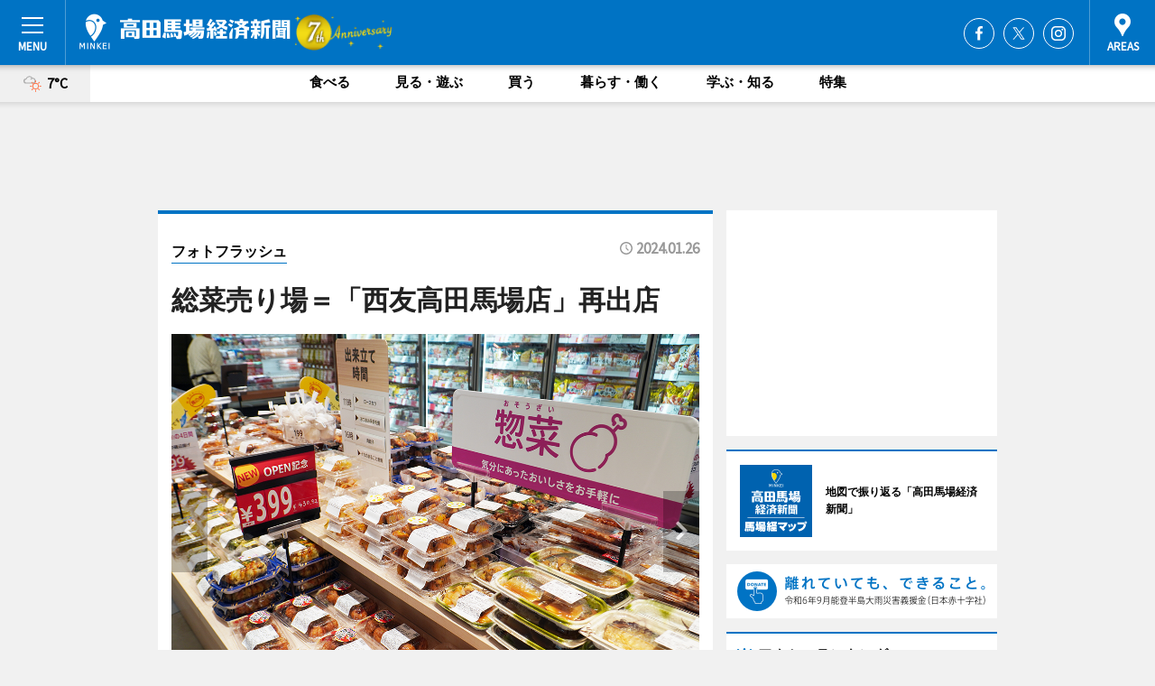

--- FILE ---
content_type: text/html; charset=utf-8
request_url: https://takadanobaba.keizai.biz/photoflash/5059/
body_size: 75472
content:
<!DOCTYPE HTML>
<html>
<head>
<meta http-equiv="Content-Type" content="text/html; charset=utf-8">
<meta name="viewport" content="width=device-width,initial-scale=1,minimum-scale=1,maximum-scale=1,user-scalable=no">
<title>総菜売り場＝「西友高田馬場店」再出店 - 高田馬場経済新聞</title>

<meta name="keywords" content="高田馬場,経済,新聞,ニュース,カルチャー">
<meta name="description" content="建物取り壊しのため閉店したスーパー「西友高田馬場店」（新宿区高田馬場3）が1月25日、同跡地に再出店した。">
<meta property="fb:app_id" content="2063612603708968">
<meta property="fb:admins" content="100001334499453">
<meta property="og:site_name" content="高田馬場経済新聞">
<meta property="og:locale" content="ja_JP">
<meta property="og:type" content="article">
<meta name="twitter:card" content="summary_large_image">
<meta name="twitter:site" content="@minkei">
<meta property="og:title" content="総菜売り場＝「西友高田馬場店」再出店">
<meta name="twitter:title" content="総菜売り場＝「西友高田馬場店」再出店">
<link rel="canonical" href="https://takadanobaba.keizai.biz/photoflash/5059/">
<meta property="og:url" content="https://takadanobaba.keizai.biz/photoflash/5059/">
<meta name="twitter:url" content="https://takadanobaba.keizai.biz/photoflash/5059/">
<meta property="og:description" content="建物取り壊しのため閉店したスーパー「西友高田馬場店」（新宿区高田馬場3）が1月25日、同跡地に再出店した。">
<meta name="twitter:description" content="建物取り壊しのため閉店したスーパー「西友高田馬場店」（新宿区高田馬場3）が1月25日、同跡地に再出店した。">
<meta property="og:image" content="https://images.keizai.biz/takadanobaba_keizai/photonews/1706247292_b.jpg">
<meta name="twitter:image" content="https://images.keizai.biz/takadanobaba_keizai/photonews/1706247292_b.jpg">
<link href="https://images.keizai.biz/favicon.ico" rel="shortcut icon">
<link href="https://ex.keizai.biz/common.8.3.0/css.1.0.6/common.min.css?1768927540" rel="stylesheet" type="text/css">
<link href="https://ex.keizai.biz/common.8.3.0/css.1.0.6/single.min.css?1768927540" rel="stylesheet" type="text/css">
<link href="https://takadanobaba.keizai.biz/css/style.css" rel="stylesheet" type="text/css">
<link href="https://ex.keizai.biz/common.8.3.0/css.1.0.6/all.min.css" rel="stylesheet" type="text/css">
<link href="https://fonts.googleapis.com/css?family=Source+Sans+Pro" rel="stylesheet">
<link href="https://cdn.jsdelivr.net/npm/yakuhanjp@3.0.0/dist/css/yakuhanjp.min.css" rel=”preload” as="stylesheet" type="text/css">
<link href="https://ex.keizai.biz/common.8.3.0/css.1.0.6/print.min.css" media="print" rel="stylesheet" type="text/css">
<script>
var microadCompass = microadCompass || {};
microadCompass.queue = microadCompass.queue || [];
</script>
<script charset="UTF-8" src="//j.microad.net/js/compass.js" onload="new microadCompass.AdInitializer().initialize();" async></script>
<script type="text/javascript">
var PWT={};
var pbjs = pbjs || {};
pbjs.que = pbjs.que || [];
var googletag = googletag || {};
googletag.cmd = googletag.cmd || [];
var gptRan = false;
PWT.jsLoaded = function(){
    if(!location.hostname.match(/proxypy.org|printwhatyoulike.com/)){
        loadGPT();
    }
};
var loadGPT = function(){
    if (!gptRan) {
        gptRan = true;
        var gads = document.createElement('script');
        var useSSL = 'https:' == document.location.protocol;
        gads.src = (useSSL ? 'https:' : 'http:') + '//securepubads.g.doubleclick.net/tag/js/gpt.js';
        gads.async = true;
        var node = document.getElementsByTagName('script')[0];
        node.parentNode.insertBefore(gads, node);
        var pbjsEl = document.createElement("script");
        pbjsEl.type = "text/javascript";
        pbjsEl.src = "https://anymind360.com/js/2131/ats.js";
        var pbjsTargetEl = document.getElementsByTagName("head")[0];
        pbjsTargetEl.insertBefore(pbjsEl, pbjsTargetEl.firstChild);
    }
};
setTimeout(loadGPT, 500);
</script>
<script type="text/javascript">
(function() {
var purl = window.location.href;
var url = '//ads.pubmatic.com/AdServer/js/pwt/157255/3019';
var profileVersionId = '';
if(purl.indexOf('pwtv=')>0){
    var regexp = /pwtv=(.*?)(&|$)/g;
    var matches = regexp.exec(purl);
    if(matches.length >= 2 && matches[1].length > 0){
    profileVersionId = '/'+matches[1];
    }
}
var wtads = document.createElement('script');
wtads.async = true;
wtads.type = 'text/javascript';
wtads.src = url+profileVersionId+'/pwt.js';
var node = document.getElementsByTagName('script')[0];
node.parentNode.insertBefore(wtads, node);
})();
</script>
<script>
window.gamProcessed = false;
window.gamFailSafeTimeout = 5e3;
window.reqGam = function () {
    if (!window.gamProcessed) {
        window.gamProcessed = true;
        googletag.cmd.push(function () {
            googletag.pubads().refresh();
        });
    }
};
setTimeout(function () {
    window.reqGam();
}, window.gamFailSafeTimeout);
var googletag = googletag || {};
googletag.cmd = googletag.cmd || [];
googletag.cmd.push(function(){
let issp = false;
let hbSlots = new Array();
let amznSlots = new Array();
const ua = window.navigator.userAgent.toLowerCase();
if (ua.indexOf('iphone') > 0 || ua.indexOf('ipod') > 0 || ua.indexOf('android') > 0 && ua.indexOf('mobile') > 0) {
    issp = true;
}
if (issp === true) {
    amznSlots.push(googletag.defineSlot('/159334285/sp_takadanobaba_header_1st', [[320, 100], [320, 50]], 'div-gpt-ad-1576055139196-0').addService(googletag.pubads()));
    hbSlots.push(googletag.defineSlot('/159334285/sp_takadanobaba_list_1st', [[336, 280], [300, 250], [320, 100], [320, 50], [200, 200], 'fluid'], 'div-gpt-ad-1580717788210-0').addService(googletag.pubads()));
    hbSlots.push(googletag.defineSlot('/159334285/sp_takadanobaba_inarticle', ['fluid', [300, 250], [336, 280], [320, 180], [1, 1]], 'div-gpt-ad-1576055195029-0').addService(googletag.pubads()));
    hbSlots.push(googletag.defineSlot('/159334285/sp_takadanobaba_footer_1st', ['fluid', [300, 250], [336, 280], [320, 100], [320, 50], [200, 200]], 'div-gpt-ad-1576055033248-0').addService(googletag.pubads()));
    hbSlots.push(googletag.defineSlot('/159334285/sp_takadanobaba_footer_2nd', [[300, 250], 'fluid', [336, 280], [320, 180], [320, 100], [320, 50], [200, 200]], 'div-gpt-ad-1576037774006-0').addService(googletag.pubads()));
    hbSlots.push(googletag.defineSlot('/159334285/sp_takadanobaba_footer_3rd', [[300, 250], [336, 280], [320, 100], [320, 50], [200, 200], 'fluid'], 'div-gpt-ad-1576055085577-0').addService(googletag.pubads()));
    hbSlots.push(googletag.defineSlot('/159334285/sp_takadanobaba_overlay', [320, 50], 'div-gpt-ad-1584427815478-0').addService(googletag.pubads()));
    hbSlots.push(googletag.defineSlot('/159334285/sp_takadanobaba_infeed_1st', ['fluid', [320, 100], [300, 100]], 'div-gpt-ad-1580370696425-0').addService(googletag.pubads()));
    hbSlots.push(googletag.defineSlot('/159334285/sp_takadanobaba_infeed_2st', [[300, 100], 'fluid', [320, 100]], 'div-gpt-ad-1580370846543-0').addService(googletag.pubads()));
    hbSlots.push(googletag.defineSlot('/159334285/sp_takadanobaba_infeed_3rd', [[300, 100], 'fluid', [320, 100]], 'div-gpt-ad-1580370937978-0').addService(googletag.pubads()));
} else {
    amznSlots.push(googletag.defineSlot('/159334285/pc_takadanobaba_header_1st', [[728, 90], [750, 100], [970, 90]], 'div-gpt-ad-1576054393576-0').addService(googletag.pubads()));
    amznSlots.push(googletag.defineSlot('/159334285/pc_takadanobaba_right_1st', ['fluid', [300, 250]], 'div-gpt-ad-1576054711791-0').addService(googletag.pubads()));
    hbSlots.push(googletag.defineSlot('/159334285/pc_takadanobaba_right_2nd', ['fluid', [300, 250], [200, 200]], 'div-gpt-ad-1576054772252-0').addService(googletag.pubads()));
    hbSlots.push(googletag.defineSlot('/159334285/pc_takadanobaba_inarticle', ['fluid', [300, 250], [336, 280]], 'div-gpt-ad-1576054895453-0').addService(googletag.pubads()));
    hbSlots.push(googletag.defineSlot('/159334285/pc_takadanobaba_right_3rd', [[300, 250], 'fluid', [300, 600], [160, 600], [200, 200]], 'div-gpt-ad-1576054833870-0').addService(googletag.pubads()));
    amznSlots.push(googletag.defineSlot('/159334285/pc_takadanobaba_left_1st', ['fluid', [300, 250]], 'div-gpt-ad-1576037145616-0'). addService(googletag.pubads()));
    hbSlots.push(googletag.defineSlot('/159334285/pc_takadanobaba_infeed_1st', ['fluid'], 'div-gpt-ad-1580370696425-0').addService(googletag.pubads()));
    hbSlots.push(googletag.defineSlot('/159334285/pc_takadanobaba_infeed_2st', ['fluid'], 'div-gpt-ad-1580370846543-0').addService(googletag.pubads()));
    hbSlots.push(googletag.defineSlot('/159334285/pc_takadanobaba_infeed_3rd', ['fluid'], 'div-gpt-ad-1580370937978-0').addService(googletag.pubads()));
}

const interstitialSlot = googletag.defineOutOfPageSlot('/159334285/takadanobaba_interstitial', googletag.enums.OutOfPageFormat.INTERSTITIAL);
if (interstitialSlot) amznSlots.push(interstitialSlot.addService(googletag.pubads()));
if (!googletag.pubads().isInitialLoadDisabled()) {
    googletag.pubads().disableInitialLoad();
}
googletag.pubads().enableSingleRequest();
googletag.pubads().collapseEmptyDivs();
googletag.enableServices();
googletag.pubads().refresh(amznSlots);
googletag.pubads().addEventListener('slotRequested', function(event) {
var elemId = event.slot.getSlotElementId();
for (var i = 0; i < hbSlots.length; i++) {
    if (hbSlots[i].getSlotElementId() == elemId) {
        window.gamProcessed = true;
    }
}
});
});
</script>
<script async src="//pagead2.googlesyndication.com/pagead/js/adsbygoogle.js"></script>
<script src="https://cdn.gmossp-sp.jp/ads/receiver.js"></script>
<script>(function(){/*

 Copyright The Closure Library Authors.
 SPDX-License-Identifier: Apache-2.0
*/
'use strict';var g=function(a){var b=0;return function(){return b<a.length?{done:!1,value:a[b++]}:{done:!0}}},l=this||self,m=/^[\w+/_-]+[=]{0,2}$/,p=null,q=function(){},r=function(a){var b=typeof a;if("object"==b)if(a){if(a instanceof Array)return"array";if(a instanceof Object)return b;var c=Object.prototype.toString.call(a);if("[object Window]"==c)return"object";if("[object Array]"==c||"number"==typeof a.length&&"undefined"!=typeof a.splice&&"undefined"!=typeof a.propertyIsEnumerable&&!a.propertyIsEnumerable("splice"))return"array";
if("[object Function]"==c||"undefined"!=typeof a.call&&"undefined"!=typeof a.propertyIsEnumerable&&!a.propertyIsEnumerable("call"))return"function"}else return"null";else if("function"==b&&"undefined"==typeof a.call)return"object";return b},u=function(a,b){function c(){}c.prototype=b.prototype;a.prototype=new c;a.prototype.constructor=a};var v=function(a,b){Object.defineProperty(l,a,{configurable:!1,get:function(){return b},set:q})};var y=function(a,b){this.b=a===w&&b||"";this.a=x},x={},w={};var aa=function(a,b){a.src=b instanceof y&&b.constructor===y&&b.a===x?b.b:"type_error:TrustedResourceUrl";if(null===p)b:{b=l.document;if((b=b.querySelector&&b.querySelector("script[nonce]"))&&(b=b.nonce||b.getAttribute("nonce"))&&m.test(b)){p=b;break b}p=""}b=p;b&&a.setAttribute("nonce",b)};var z=function(){return Math.floor(2147483648*Math.random()).toString(36)+Math.abs(Math.floor(2147483648*Math.random())^+new Date).toString(36)};var A=function(a,b){b=String(b);"application/xhtml+xml"===a.contentType&&(b=b.toLowerCase());return a.createElement(b)},B=function(a){this.a=a||l.document||document};B.prototype.appendChild=function(a,b){a.appendChild(b)};var C=function(a,b,c,d,e,f){try{var k=a.a,h=A(a.a,"SCRIPT");h.async=!0;aa(h,b);k.head.appendChild(h);h.addEventListener("load",function(){e();d&&k.head.removeChild(h)});h.addEventListener("error",function(){0<c?C(a,b,c-1,d,e,f):(d&&k.head.removeChild(h),f())})}catch(n){f()}};var ba=l.atob("aHR0cHM6Ly93d3cuZ3N0YXRpYy5jb20vaW1hZ2VzL2ljb25zL21hdGVyaWFsL3N5c3RlbS8xeC93YXJuaW5nX2FtYmVyXzI0ZHAucG5n"),ca=l.atob("WW91IGFyZSBzZWVpbmcgdGhpcyBtZXNzYWdlIGJlY2F1c2UgYWQgb3Igc2NyaXB0IGJsb2NraW5nIHNvZnR3YXJlIGlzIGludGVyZmVyaW5nIHdpdGggdGhpcyBwYWdlLg=="),da=l.atob("RGlzYWJsZSBhbnkgYWQgb3Igc2NyaXB0IGJsb2NraW5nIHNvZnR3YXJlLCB0aGVuIHJlbG9hZCB0aGlzIHBhZ2Uu"),ea=function(a,b,c){this.b=a;this.f=new B(this.b);this.a=null;this.c=[];this.g=!1;this.i=b;this.h=c},F=function(a){if(a.b.body&&!a.g){var b=
function(){D(a);l.setTimeout(function(){return E(a,3)},50)};C(a.f,a.i,2,!0,function(){l[a.h]||b()},b);a.g=!0}},D=function(a){for(var b=G(1,5),c=0;c<b;c++){var d=H(a);a.b.body.appendChild(d);a.c.push(d)}b=H(a);b.style.bottom="0";b.style.left="0";b.style.position="fixed";b.style.width=G(100,110).toString()+"%";b.style.zIndex=G(2147483544,2147483644).toString();b.style["background-color"]=I(249,259,242,252,219,229);b.style["box-shadow"]="0 0 12px #888";b.style.color=I(0,10,0,10,0,10);b.style.display=
"flex";b.style["justify-content"]="center";b.style["font-family"]="Roboto, Arial";c=H(a);c.style.width=G(80,85).toString()+"%";c.style.maxWidth=G(750,775).toString()+"px";c.style.margin="24px";c.style.display="flex";c.style["align-items"]="flex-start";c.style["justify-content"]="center";d=A(a.f.a,"IMG");d.className=z();d.src=ba;d.style.height="24px";d.style.width="24px";d.style["padding-right"]="16px";var e=H(a),f=H(a);f.style["font-weight"]="bold";f.textContent=ca;var k=H(a);k.textContent=da;J(a,
e,f);J(a,e,k);J(a,c,d);J(a,c,e);J(a,b,c);a.a=b;a.b.body.appendChild(a.a);b=G(1,5);for(c=0;c<b;c++)d=H(a),a.b.body.appendChild(d),a.c.push(d)},J=function(a,b,c){for(var d=G(1,5),e=0;e<d;e++){var f=H(a);b.appendChild(f)}b.appendChild(c);c=G(1,5);for(d=0;d<c;d++)e=H(a),b.appendChild(e)},G=function(a,b){return Math.floor(a+Math.random()*(b-a))},I=function(a,b,c,d,e,f){return"rgb("+G(Math.max(a,0),Math.min(b,255)).toString()+","+G(Math.max(c,0),Math.min(d,255)).toString()+","+G(Math.max(e,0),Math.min(f,
255)).toString()+")"},H=function(a){a=A(a.f.a,"DIV");a.className=z();return a},E=function(a,b){0>=b||null!=a.a&&0!=a.a.offsetHeight&&0!=a.a.offsetWidth||(fa(a),D(a),l.setTimeout(function(){return E(a,b-1)},50))},fa=function(a){var b=a.c;var c="undefined"!=typeof Symbol&&Symbol.iterator&&b[Symbol.iterator];b=c?c.call(b):{next:g(b)};for(c=b.next();!c.done;c=b.next())(c=c.value)&&c.parentNode&&c.parentNode.removeChild(c);a.c=[];(b=a.a)&&b.parentNode&&b.parentNode.removeChild(b);a.a=null};var ia=function(a,b,c,d,e){var f=ha(c),k=function(n){n.appendChild(f);l.setTimeout(function(){f?(0!==f.offsetHeight&&0!==f.offsetWidth?b():a(),f.parentNode&&f.parentNode.removeChild(f)):a()},d)},h=function(n){document.body?k(document.body):0<n?l.setTimeout(function(){h(n-1)},e):b()};h(3)},ha=function(a){var b=document.createElement("div");b.className=a;b.style.width="1px";b.style.height="1px";b.style.position="absolute";b.style.left="-10000px";b.style.top="-10000px";b.style.zIndex="-10000";return b};var K={},L=null;var M=function(){},N="function"==typeof Uint8Array,O=function(a,b){a.b=null;b||(b=[]);a.j=void 0;a.f=-1;a.a=b;a:{if(b=a.a.length){--b;var c=a.a[b];if(!(null===c||"object"!=typeof c||Array.isArray(c)||N&&c instanceof Uint8Array)){a.g=b-a.f;a.c=c;break a}}a.g=Number.MAX_VALUE}a.i={}},P=[],Q=function(a,b){if(b<a.g){b+=a.f;var c=a.a[b];return c===P?a.a[b]=[]:c}if(a.c)return c=a.c[b],c===P?a.c[b]=[]:c},R=function(a,b,c){a.b||(a.b={});if(!a.b[c]){var d=Q(a,c);d&&(a.b[c]=new b(d))}return a.b[c]};
M.prototype.h=N?function(){var a=Uint8Array.prototype.toJSON;Uint8Array.prototype.toJSON=function(){var b;void 0===b&&(b=0);if(!L){L={};for(var c="ABCDEFGHIJKLMNOPQRSTUVWXYZabcdefghijklmnopqrstuvwxyz0123456789".split(""),d=["+/=","+/","-_=","-_.","-_"],e=0;5>e;e++){var f=c.concat(d[e].split(""));K[e]=f;for(var k=0;k<f.length;k++){var h=f[k];void 0===L[h]&&(L[h]=k)}}}b=K[b];c=[];for(d=0;d<this.length;d+=3){var n=this[d],t=(e=d+1<this.length)?this[d+1]:0;h=(f=d+2<this.length)?this[d+2]:0;k=n>>2;n=(n&
3)<<4|t>>4;t=(t&15)<<2|h>>6;h&=63;f||(h=64,e||(t=64));c.push(b[k],b[n],b[t]||"",b[h]||"")}return c.join("")};try{return JSON.stringify(this.a&&this.a,S)}finally{Uint8Array.prototype.toJSON=a}}:function(){return JSON.stringify(this.a&&this.a,S)};var S=function(a,b){return"number"!==typeof b||!isNaN(b)&&Infinity!==b&&-Infinity!==b?b:String(b)};M.prototype.toString=function(){return this.a.toString()};var T=function(a){O(this,a)};u(T,M);var U=function(a){O(this,a)};u(U,M);var ja=function(a,b){this.c=new B(a);var c=R(b,T,5);c=new y(w,Q(c,4)||"");this.b=new ea(a,c,Q(b,4));this.a=b},ka=function(a,b,c,d){b=new T(b?JSON.parse(b):null);b=new y(w,Q(b,4)||"");C(a.c,b,3,!1,c,function(){ia(function(){F(a.b);d(!1)},function(){d(!0)},Q(a.a,2),Q(a.a,3),Q(a.a,1))})};var la=function(a,b){V(a,"internal_api_load_with_sb",function(c,d,e){ka(b,c,d,e)});V(a,"internal_api_sb",function(){F(b.b)})},V=function(a,b,c){a=l.btoa(a+b);v(a,c)},W=function(a,b,c){for(var d=[],e=2;e<arguments.length;++e)d[e-2]=arguments[e];e=l.btoa(a+b);e=l[e];if("function"==r(e))e.apply(null,d);else throw Error("API not exported.");};var X=function(a){O(this,a)};u(X,M);var Y=function(a){this.h=window;this.a=a;this.b=Q(this.a,1);this.f=R(this.a,T,2);this.g=R(this.a,U,3);this.c=!1};Y.prototype.start=function(){ma();var a=new ja(this.h.document,this.g);la(this.b,a);na(this)};
var ma=function(){var a=function(){if(!l.frames.googlefcPresent)if(document.body){var b=document.createElement("iframe");b.style.display="none";b.style.width="0px";b.style.height="0px";b.style.border="none";b.style.zIndex="-1000";b.style.left="-1000px";b.style.top="-1000px";b.name="googlefcPresent";document.body.appendChild(b)}else l.setTimeout(a,5)};a()},na=function(a){var b=Date.now();W(a.b,"internal_api_load_with_sb",a.f.h(),function(){var c;var d=a.b,e=l[l.btoa(d+"loader_js")];if(e){e=l.atob(e);
e=parseInt(e,10);d=l.btoa(d+"loader_js").split(".");var f=l;d[0]in f||"undefined"==typeof f.execScript||f.execScript("var "+d[0]);for(;d.length&&(c=d.shift());)d.length?f[c]&&f[c]!==Object.prototype[c]?f=f[c]:f=f[c]={}:f[c]=null;c=Math.abs(b-e);c=1728E5>c?0:c}else c=-1;0!=c&&(W(a.b,"internal_api_sb"),Z(a,Q(a.a,6)))},function(c){Z(a,c?Q(a.a,4):Q(a.a,5))})},Z=function(a,b){a.c||(a.c=!0,a=new l.XMLHttpRequest,a.open("GET",b,!0),a.send())};(function(a,b){l[a]=function(c){for(var d=[],e=0;e<arguments.length;++e)d[e-0]=arguments[e];l[a]=q;b.apply(null,d)}})("__d3lUW8vwsKlB__",function(a){"function"==typeof window.atob&&(a=window.atob(a),a=new X(a?JSON.parse(a):null),(new Y(a)).start())});}).call(this);

window.__d3lUW8vwsKlB__("[base64]");</script><script type="text/javascript">
window._taboola = window._taboola || [];
_taboola.push({article:'auto'});
! function(e, f, u, i) {
if (!document.getElementById(i)) {
e.async = 1;
e.src = u;
e.id = i;
f.parentNode.insertBefore(e, f);
}
}(document.createElement('script'),
document.getElementsByTagName('script')[0],
'//cdn.taboola.com/libtrc/minkeijapan-network/loader.js',
'tb_loader_script');
if (window.performance && typeof window.performance.mark == 'function')
{window.performance.mark('tbl_ic');}
</script>
</head>
<body>

<div id="wrap">
<div id="header">
<div class="inner">
<div id="menuBtn"><span></span></div>
<h1 class="logo"><a href="https://takadanobaba.keizai.biz/">高田馬場経済新聞</a></h1>
<div id="areasBtn"><span></span></div>
<ul class="sns">
<li class="fb"><a href="https://www.facebook.com/baba.keizai" target="_blank">Facebook</a></li><li class="tw"><a href="https://twitter.com/baba_keizai" target="_blank">Twitter</a></li><li class="itg"><a href="https://www.instagram.com/baba_keizai" target="_blank">Instagram</a></li></ul>
</div>
</div>
<div id="gNavi">
<div id="weather"><a href="https://takadanobaba.keizai.biz/weather/"><img src="https://images.keizai.biz/img/weather/201.svg" alt=""><span>7°C</span></a></div>
<div class="link">
<ul>
<li><a href="https://takadanobaba.keizai.biz/gourmet/archives/1/">食べる</a></li>
<li><a href="https://takadanobaba.keizai.biz/play/archives/1/">見る・遊ぶ</a></li>
<li><a href="https://takadanobaba.keizai.biz/shopping/archives/1/">買う</a></li>
<li><a href="https://takadanobaba.keizai.biz/life/archives/1/">暮らす・働く</a></li>
<li><a href="https://takadanobaba.keizai.biz/study/archives/1/">学ぶ・知る</a></li>
<li><a href="https://takadanobaba.keizai.biz/special/archives/1/">特集</a></li>
</ul>
</div>
</div>
<div id="topBnr">
<script>
const spw = 430;
const hbnr = document.createElement('div');
const cbnr = document.createElement('div');
if (screen.width <= spw) {
    hbnr.classList.add("bnrW320");
    cbnr.setAttribute('id', 'div-gpt-ad-1576055139196-0');
} else {
    hbnr.classList.add("bnrWPC");
    cbnr.setAttribute('id', 'div-gpt-ad-1576054393576-0');
}
hbnr.appendChild(cbnr);
document.currentScript.parentNode.appendChild(hbnr);
if (screen.width <= spw) {
    googletag.cmd.push(function() { googletag.display('div-gpt-ad-1576055139196-0'); });
} else {
    googletag.cmd.push(function() { googletag.display('div-gpt-ad-1576054393576-0'); });
}
</script>
</div>

<div id="container">
<div class="contents" id="topBox">
<div class="box">
<div class="ttl">
<span><a href="https://takadanobaba.keizai.biz/photoflash/archives/">フォトフラッシュ</a></span>
<time>2024.01.26</time>
<h1>総菜売り場＝「西友高田馬場店」再出店</h1>
</div>
<div class="main">
<div id="mainImage">
<img src="https://images.keizai.biz/takadanobaba_keizai/photonews/1706247292_b.jpg" alt="">
<p id="prevArrow"><a href="https://takadanobaba.keizai.biz/photoflash/5058/"><i class="fas fa-chevron-left"></i></a></p><p id="nextArrow"><a href="https://takadanobaba.keizai.biz/photoflash/5060/"><i class="fas fa-chevron-right"></i></a></p></div>
</div>
<div class="gallery">
<ul>
<li>
<a href="https://takadanobaba.keizai.biz/photoflash/5062/"><img src="https://images.keizai.biz/takadanobaba_keizai/photonews/1706250094.jpg" alt=""></a>
</li>
<li>
<a href="https://takadanobaba.keizai.biz/photoflash/5061/"><img src="https://images.keizai.biz/takadanobaba_keizai/photonews/1706247384.jpg" alt=""></a>
</li>
<li>
<a href="https://takadanobaba.keizai.biz/photoflash/5060/"><img src="https://images.keizai.biz/takadanobaba_keizai/photonews/1706247339.jpg" alt=""></a>
</li>
<li class="isPhoto">
<img src="https://images.keizai.biz/takadanobaba_keizai/photonews/1706247292.jpg" alt="">
</li>
<li>
<a href="https://takadanobaba.keizai.biz/photoflash/5058/"><img src="https://images.keizai.biz/takadanobaba_keizai/photonews/1706247238.jpg" alt=""></a>
</li>
<li>
<a href="https://takadanobaba.keizai.biz/photoflash/5057/"><img src="https://images.keizai.biz/takadanobaba_keizai/photonews/1706247203.jpg" alt=""></a>
</li>
<li>
<a href="https://takadanobaba.keizai.biz/photoflash/5056/"><img src="https://images.keizai.biz/takadanobaba_keizai/photonews/1706247177.jpg" alt=""></a>
</li>
<li>
<a href="https://takadanobaba.keizai.biz/photoflash/5055/"><img src="https://images.keizai.biz/takadanobaba_keizai/photonews/1706247148.jpg" alt=""></a>
</li>
<li>
<a href="https://takadanobaba.keizai.biz/photoflash/5054/"><img src="https://images.keizai.biz/takadanobaba_keizai/photonews/1706247120.jpg" alt=""></a>
</li>
<li>
<a href="https://takadanobaba.keizai.biz/photoflash/5053/"><img src="https://images.keizai.biz/takadanobaba_keizai/photonews/1706250040.jpg" alt=""></a>
</li>
</ul>
</div>
<script>var _puri = "https://takadanobaba.keizai.biz/photoflash/5059/";</script>
<div class="snsArea">
<ul>
<li class="fb"><a href="https://www.facebook.com/share.php?u=https://takadanobaba.keizai.biz/photoflash/5059/" class="popup" target="_blank"></a><span id="fb_count"><p id="fb_count_num">0</p></span></li>
<li class="tw"><a href="https://twitter.com/intent/tweet?url=https://takadanobaba.keizai.biz/photoflash/5059/&text=総菜売り場＝「西友高田馬場店」再出店" class="popup" target="_blank"></a></li>
<li class="line"><a href="https://line.me/R/msg/text/?%E7%B7%8F%E8%8F%9C%E5%A3%B2%E3%82%8A%E5%A0%B4%EF%BC%9D%E3%80%8C%E8%A5%BF%E5%8F%8B%E9%AB%98%E7%94%B0%E9%A6%AC%E5%A0%B4%E5%BA%97%E3%80%8D%E5%86%8D%E5%87%BA%E5%BA%97%0d%0ahttps%3A%2F%2Ftakadanobaba.keizai.biz%2Fphotoflash%2F5059%2F" class="popup" target="_blank"></a></li>
<li class="htn"><a href="http://b.hatena.ne.jp/entry/https://takadanobaba.keizai.biz/photoflash/5059/" target="_blank"></a><span id="htn_count">&nbsp;</span></li>
</ul>
</div>
<div class="txt bnr2_txt">
<p>建物取り壊しのため閉店したスーパー「西友高田馬場店」（新宿区高田馬場3）が1月25日、同跡地に再出店した。</p>
<script>
const _bnr = document.createElement('div');
const _cbnr = document.createElement('div');
_bnr.classList.add("bnr2");
if (screen.width <= spw) {
    _cbnr.setAttribute('id', 'div-gpt-ad-1576055195029-0');
} else {
    _cbnr.setAttribute('id', 'div-gpt-ad-1576054895453-0');
}
_bnr.appendChild(_cbnr);
document.currentScript.parentNode.appendChild(_bnr);
if (screen.width <= spw) {
    googletag.cmd.push(function() {
        googletag.display('div-gpt-ad-1576055195029-0');
    });
} else {
    googletag.cmd.push(function() {
        googletag.display('div-gpt-ad-1576054895453-0');
    });
}
</script>
</div>
<ul class="btnList article">
<li class="send"><a href="https://takadanobaba.keizai.biz/headline/1214/">記事を読む</a></li>
</ul>
<ul class="snsList">
<li>
<a href="https://twitter.com/share" class="twitter-share-button popup" data-url="https://takadanobaba.keizai.biz/photoflash/5059/" data-text="総菜売り場＝「西友高田馬場店」再出店" data-lang="ja"></a><script>!function(d,s,id){var js,fjs=d.getElementsByTagName(s)[0],p='https';if(!d.getElementById(id)){js=d.createElement(s);js.id=id;js.src=p+'://platform.twitter.com/widgets.js';fjs.parentNode.insertBefore(js,fjs);}}(document, 'script', 'twitter-wjs');</script>
</li>
<li>
<div id="fb-root"></div>
<script async defer crossorigin="anonymous" src="https://connect.facebook.net/ja_JP/sdk.js#xfbml=1&version=v9.0&appId=2063612603708968&autoLogAppEvents=1" nonce="mlP5kZZA"></script>
<div class="fb-share-button" data-href="https://takadanobaba.keizai.biz/photoflash/5059/" data-layout="button_count" data-size="small"><a target="_blank" href="https://www.facebook.com/sharer/sharer.php?u=https%3A%2F%2Ftakadanobaba.keizai.biz%2Fphotoflash%2F5059%2F&amp;src=sdkpreparse" class="fb-xfbml-parse-ignore">シェア</a></div>
</li>
<li>
<div class="line-it-button" data-lang="ja" data-type="share-a" data-url="https://takadanobaba.keizai.biz/photoflash/5059/" style="display: none;"></div>
<script src="https://d.line-scdn.net/r/web/social-plugin/js/thirdparty/loader.min.js" async="async" defer="defer"></script>
</li>
<li>
<a href="http://b.hatena.ne.jp/entry/" class="hatena-bookmark-button" data-hatena-bookmark-layout="basic-label-counter" data-hatena-bookmark-lang="ja" data-hatena-bookmark-height="20" title="はてなブックマークに追加"><img src="https://b.st-hatena.com/images/entry-button/button-only@2x.png" alt="はてなブックマークに追加" width="20" height="20" style="border: none;" /></a><script type="text/javascript" src="https://b.st-hatena.com/js/bookmark_button.js" charset="utf-8" async="async"></script>
</li>
</ul>
</div>
<div class="box">
<div class="pager">
<ul>
<li class="prev"><a href="https://takadanobaba.keizai.biz/photoflash/5058/"><span>前の写真</span></a></li><li class="next"><a href="https://takadanobaba.keizai.biz/photoflash/5060/"><span>次の写真</span></a></li></ul>
</div>
</div>
</div>
<div class="box" style="text-align: center;">
<div id="middleBnr" class="box bnr">
<script>
if (screen.width <= spw) {
    const _cMiddleBnr = document.createElement('div');
    _cMiddleBnr.setAttribute('id', 'div-gpt-ad-1580717788210-0');
    document.currentScript.parentNode.appendChild(_cMiddleBnr);
    googletag.cmd.push(function() { googletag.display('div-gpt-ad-1580717788210-0'); });
}
</script>

</div>
</div>
<div id="info">
<div id="category">

<div class="box special">
<div class="ttl"><h2>特集</h2></div>
<ul class="thumbB">
<li>
<a href="https://takadanobaba.keizai.biz/column/5/">
<div class="img"><img class="lazy" src="https://images.keizai.biz/img/extras/noimage.png" data-src="https://takadanobaba.keizai.biz/img/column/1731641309/1738823116index.jpg" alt="【対談】戸山公園野外演劇祭始まりの話"></div>
<div class="block">
<span>インタビュー</span>
<h3>【対談】戸山公園野外演劇祭始まりの話</h3>
</div>
</a>
</li>
<li>
<a href="https://takadanobaba.keizai.biz/column/2/">
<div class="img"><img class="lazy" src="https://images.keizai.biz/img/extras/noimage.png" data-src="https://takadanobaba.keizai.biz/img/column/1716969776/1716969884index.jpg" alt="戸山公園野外演劇祭スタート"></div>
<div class="block">
<span>エリア特集</span>
<h3>戸山公園野外演劇祭スタート</h3>
</div>
</a>
</li>
</ul>
<div class="more"><a href="https://takadanobaba.keizai.biz/special/archives/1/"><span>もっと見る</span></a></div>
</div>
<div class="box latestnews">
<div class="ttl"><h2>最新ニュース</h2></div>
<div class="thumbA">
<a href="https://takadanobaba.keizai.biz/headline/1592/">
<div class="img">
<img src="https://images.keizai.biz/takadanobaba_keizai/headline/1768531311_photo.jpg" alt="">
</div>
<span>食べる</span>
<h3>高田馬場の立ち食いそば「松石」が「お疲れ様セット」　酒と日替わりのつまみで</h3>
<p>高田馬場駅前の「立ち喰（ぐ）いそばうどん 松石」（新宿区高田馬場1）が1月5日、アルコールとつまみをセットにした「お疲れ様セット」の提供を始めた。</p>
</a>
</div>
<ul class="thumbC">
<li>
<a href="https://takadanobaba.keizai.biz/headline/1591/">
<div class="img">
<img src="https://images.keizai.biz/takadanobaba_keizai/thumbnail/1768373145_mini.jpg" alt="">
</div>
<div class="block">
<span>学ぶ・知る</span><h3>鶴巻図書館×高田馬場地域交流館、連携企画で演芸「東京コミックショウ」</h3>
</div>
</a>
</li>
<li>
<a href="https://takadanobaba.keizai.biz/headline/1590/">
<div class="img">
<img src="https://images.keizai.biz/takadanobaba_keizai/thumbnail/1768271868_mini.jpg" alt="">
</div>
<div class="block">
<span>食べる</span><h3>目白のアートバー「TEMKARACO」が1周年　「目白で新しいつながりが」</h3>
</div>
</a>
</li>
<li>
<a href="https://takadanobaba.keizai.biz/headline/1589/">
<div class="img">
<img src="https://images.keizai.biz/takadanobaba_keizai/thumbnail/1767761324_mini.jpg" alt="">
</div>
<div class="block">
<span>暮らす・働く</span><h3>新宿区立の創業支援センターが利用者募集　「過去事例、蓄積した知見を提供」</h3>
</div>
</a>
</li>
<li>
<a href="https://takadanobaba.keizai.biz/headline/1588/">
<div class="img">
<img src="https://images.keizai.biz/takadanobaba_keizai/thumbnail/1767667881_mini.jpg" alt="">
</div>
<div class="block">
<span>買う</span><h3>早大近くにセレクトショップ「qqn's ROBE」　「地元に明るさ届けられるように」</h3>
</div>
</a>
</li>
<li>
<a href="https://takadanobaba.keizai.biz/headline/1587/">
<div class="img">
<img src="https://images.keizai.biz/takadanobaba_keizai/thumbnail/1766713181_mini.jpg" alt="">
</div>
<div class="block">
<span>暮らす・働く</span><h3>高田馬場イブ恒例武人姿で年末あいさつ回り　自身で仕留めたクマの毛皮まとう</h3>
</div>
</a>
</li>
<li id="_ads">
<div id='div-gpt-ad-1580370696425-0'>
<script>
googletag.cmd.push(function() { googletag.display('div-gpt-ad-1580370696425-0'); });
</script>
</div>
</li>

</ul>
<div class="more"><a href="https://takadanobaba.keizai.biz/headline/archives/1/"><span>もっと見る</span></a></div>
</div>
<div class="box">
<div id="taboola-below-article-thumbnails"></div>
<script type="text/javascript">
window._taboola = window._taboola || [];
_taboola.push({
mode: 'thumbnails-a',
container: 'taboola-below-article-thumbnails',
placement: 'Below Article Thumbnails',
target_type: 'mix'
});
</script>
</div>
<div class="box gourmet">
<div class="ttl"><h2>食べる</h2></div>
<div class="thumbA">
<a href="https://takadanobaba.keizai.biz/headline/1592/">
<div class="img"><img class="lazy" src="https://images.keizai.biz/img/extras/noimage.png" data-src="https://images.keizai.biz/takadanobaba_keizai/headline/1768531311_photo.jpg" alt=""></div>
<span>食べる</span>
<h3>高田馬場の立ち食いそば「松石」が「お疲れ様セット」　酒と日替わりのつまみで</h3>
<p>高田馬場駅前の「立ち喰（ぐ）いそばうどん 松石」（新宿区高田馬場1）が1月5日、アルコールとつまみをセットにした「お疲れ様セット」の提供を始めた。</p>
</a>
</div>
<ul class="thumbC">
<li>
<a href="https://takadanobaba.keizai.biz/headline/1590/">
<div class="img"><img class="lazy" src="https://images.keizai.biz/img/extras/noimage.png" data-src="https://images.keizai.biz/takadanobaba_keizai/headline/1768271868.jpg" alt=""></div>
<div class="block">
<span>食べる</span>
<h3>目白のアートバー「TEMKARACO」が1周年　「目白で新しいつながりが」</h3>
</div>
</a>
</li>
<li>
<a href="https://takadanobaba.keizai.biz/headline/1586/">
<div class="img"><img class="lazy" src="https://images.keizai.biz/img/extras/noimage.png" data-src="https://images.keizai.biz/takadanobaba_keizai/headline/1766634067.jpg" alt=""></div>
<div class="block">
<span>食べる</span>
<h3>西早稲田に煮干しラーメン店「にぼし香」　「ラーメン前にお酒やおつまみを」</h3>
</div>
</a>
</li>
<li>
<a href="https://takadanobaba.keizai.biz/headline/1585/">
<div class="img"><img class="lazy" src="https://images.keizai.biz/img/extras/noimage.png" data-src="https://images.keizai.biz/takadanobaba_keizai/headline/1766453784.jpg" alt=""></div>
<div class="block">
<span>食べる</span>
<h3>高田馬場の串カツ田中が「研修センター店」に　人材育成推進で2年半ぶり設置</h3>
</div>
</a>
</li>
<li id="_ads15">
<div id='div-gpt-ad-1580370846543-0'>
<script>
googletag.cmd.push(function() { googletag.display('div-gpt-ad-1580370846543-0'); });
</script>
</div>
</li>

</ul>
<div class="more"><a href="https://takadanobaba.keizai.biz/gourmet/archives/1/"><span>もっと見る</span></a></div>
</div>
<script>
if (screen.width <= spw) {
    const _bnr = document.createElement('div');
    const _cbnr = document.createElement('div');
    _bnr.classList.add('box', 'oauth', 'sp');
    _cbnr.setAttribute('id', 'div-gpt-ad-1580370696425-0');
    _bnr.appendChild(_cbnr);
    document.currentScript.parentNode.appendChild(_bnr);
    googletag.cmd.push(function() { googletag.display('div-gpt-ad-1580370696425-0'); });
}
</script>
<div class="box study">
<div class="ttl"><h2>学ぶ・知る</h2></div>
<div class="thumbA">
<a href="https://takadanobaba.keizai.biz/headline/1591/">
<div class="img"><img class="lazy" src="https://images.keizai.biz/img/extras/noimage.png" data-src="https://images.keizai.biz/takadanobaba_keizai/headline/1768373145_photo.jpg" alt=""></div>
<span>学ぶ・知る</span>
<h3>鶴巻図書館×高田馬場地域交流館、連携企画で演芸「東京コミックショウ」</h3>
<p>新宿区立鶴巻図書館（新宿区早稲田鶴巻町）が、芸人としても活動する新宿区立高田馬場地域交流館（新宿区高田馬場1）の富永和宏館長を講師に迎え1月8日、演芸と芸人の暮らしをテーマに講演を行った。</p>
</a>
</div>
<ul class="thumbC">
<li>
<a href="https://takadanobaba.keizai.biz/headline/1571/">
<div class="img"><img class="lazy" src="https://images.keizai.biz/img/extras/noimage.png" data-src="https://images.keizai.biz/takadanobaba_keizai/headline/1764815901.jpg" alt=""></div>
<div class="block">
<span>学ぶ・知る</span>
<h3>早大坪内逍遙大賞授賞式　大賞は沼野東大名誉教授、奨励賞は作家の井戸川さん</h3>
</div>
</a>
</li>
<li>
<a href="https://takadanobaba.keizai.biz/headline/1567/">
<div class="img"><img class="lazy" src="https://images.keizai.biz/img/extras/noimage.png" data-src="https://images.keizai.biz/takadanobaba_keizai/headline/1764212685.jpg" alt=""></div>
<div class="block">
<span>学ぶ・知る</span>
<h3>区立鶴巻図書館、中高生対象「つるまき本の帯デザイン賞」受賞作品を発表</h3>
</div>
</a>
</li>
<li>
<a href="https://takadanobaba.keizai.biz/headline/1561/">
<div class="img"><img class="lazy" src="https://images.keizai.biz/img/extras/noimage.png" data-src="https://images.keizai.biz/takadanobaba_keizai/headline/1763012536.jpg" alt=""></div>
<div class="block">
<span>学ぶ・知る</span>
<h3>高田馬場地域交流館×鶴巻図書館、連携企画で「薬草・ハーブ」講座</h3>
</div>
</a>
</li>
<li id="_ads25">
<div id='div-gpt-ad-1580370937978-0'>
<script>
googletag.cmd.push(function() { googletag.display('div-gpt-ad-1580370937978-0'); });
</script>
</div>
</li>

</ul>
<div class="more"><a href="https://takadanobaba.keizai.biz/study/archives/1/"><span>もっと見る</span></a></div>
</div>
<script>
if (screen.width <= spw) {
    const _bnr = document.createElement('div');
    const _cbnr = document.createElement('div');
    _bnr.classList.add('rb', 'sp');
    _cbnr.setAttribute('id', 'div-gpt-ad-1576037774006-0');
    _bnr.appendChild(_cbnr);
    document.currentScript.parentNode.appendChild(_bnr);
    googletag.cmd.push(function() { googletag.display('div-gpt-ad-1576037774006-0'); });
}
</script>
<div class="box life">
<div class="ttl"><h2>暮らす・働く</h2></div>
<div class="thumbA">
<a href="https://takadanobaba.keizai.biz/headline/1589/">
<div class="img"><img class="lazy" src="https://images.keizai.biz/img/extras/noimage.png" data-src="https://images.keizai.biz/takadanobaba_keizai/headline/1767761324_photo.jpg" alt=""></div>
<span>暮らす・働く</span>
<h3>新宿区立の創業支援センターが利用者募集　「過去事例、蓄積した知見を提供」</h3>
<p>新宿区のインキュベーション施設「高田馬場創業支援センター」（新宿区高田馬場1）が現在、3月からの利用者を募集している。</p>
</a>
</div>
<ul class="thumbC">
<li>
<a href="https://takadanobaba.keizai.biz/headline/1587/">
<div class="img"><img class="lazy" src="https://images.keizai.biz/img/extras/noimage.png" data-src="https://images.keizai.biz/takadanobaba_keizai/headline/1766713181.jpg" alt=""></div>
<div class="block">
<span>暮らす・働く</span>
<h3>高田馬場イブ恒例武人姿で年末あいさつ回り　自身で仕留めたクマの毛皮まとう</h3>
</div>
</a>
</li>
<li>
<a href="https://takadanobaba.keizai.biz/headline/1581/">
<div class="img"><img class="lazy" src="https://images.keizai.biz/img/extras/noimage.png" data-src="https://images.keizai.biz/takadanobaba_keizai/headline/1765942414.jpg" alt=""></div>
<div class="block">
<span>暮らす・働く</span>
<h3>早大と周辺の商店街組織「W商連」が懇親会　「社会との接点」の新コモンルームで</h3>
</div>
</a>
</li>
<li>
<a href="https://takadanobaba.keizai.biz/headline/1580/">
<div class="img"><img class="lazy" src="https://images.keizai.biz/img/extras/noimage.png" data-src="https://images.keizai.biz/takadanobaba_keizai/headline/1765768456.jpg" alt=""></div>
<div class="block">
<span>暮らす・働く</span>
<h3>早大からJリーグ・WEリーグに6選手が加入　プロの舞台での意気込み語る</h3>
</div>
</a>
</li>
<li>
<a href="https://takadanobaba.keizai.biz/headline/1577/">
<div class="img"><img class="lazy" src="https://images.keizai.biz/img/extras/noimage.png" data-src="https://images.keizai.biz/takadanobaba_keizai/headline/1765512595.jpg" alt=""></div>
<div class="block">
<span>暮らす・働く</span>
<h3>馬場経2025年PV1位は「西武鉄道が高田馬場駅前で不法占有建物解体工事」</h3>
</div>
</a>
</li>

</ul>
<div class="more"><a href="https://takadanobaba.keizai.biz/life/archives/1/"><span>もっと見る</span></a></div>
</div>
<script>
if (screen.width <= spw) {
    const _bnr = document.createElement('div');
    const _cbnr = document.createElement('div');
    _bnr.classList.add('rb', 'sp', 'thd');
    _cbnr.setAttribute('id', 'div-gpt-ad-1576055085577-0');
    _bnr.appendChild(_cbnr);
    document.currentScript.parentNode.appendChild(_bnr);
    googletag.cmd.push(function() { googletag.display('div-gpt-ad-1576055085577-0'); });
}
</script>
<div class="box shopping hdSP">
<div class="ttl"><h2>買う</h2></div>
<div class="thumbA">
<a href="https://takadanobaba.keizai.biz/headline/1588/">
<div class="img"><img class="lazy" src="https://images.keizai.biz/img/extras/noimage.png" data-src="https://images.keizai.biz/takadanobaba_keizai/headline/1767667881_photo.jpg" alt=""></div>
<span>買う</span>
<h3>早大近くにセレクトショップ「qqn's ROBE」　「地元に明るさ届けられるように」</h3>
<p>早大早稲田キャンパス近くにセレクトショップ「qqn's ROBE（ケルカンズローブ）」（新宿区早稲田鶴巻町）が12月17日、オープンした。</p>
</a>
</div>
<ul class="thumbC">
<li>
<a href="https://takadanobaba.keizai.biz/headline/1584/">
<div class="img"><img class="lazy" src="https://images.keizai.biz/img/extras/noimage.png" data-src="https://images.keizai.biz/takadanobaba_keizai/headline/1766376523.jpg" alt=""></div>
<div class="block">
<span>買う</span>
<h3>新宿区役所がお土産の「新宿逸品」を認定　馬場経エリアからも12商品</h3>
</div>
</a>
</li>
<li>
<a href="https://takadanobaba.keizai.biz/headline/1582/">
<div class="img"><img class="lazy" src="https://images.keizai.biz/img/extras/noimage.png" data-src="https://images.keizai.biz/takadanobaba_keizai/headline/1766033295.jpg" alt=""></div>
<div class="block">
<span>買う</span>
<h3>早稲田「こだわり商店」の初オリジナル商品「えびラー油」、170日で1000本突破</h3>
</div>
</a>
</li>
<li>
<a href="https://takadanobaba.keizai.biz/headline/1576/">
<div class="img"><img class="lazy" src="https://images.keizai.biz/img/extras/noimage.png" data-src="https://images.keizai.biz/takadanobaba_keizai/headline/1765342789.jpg" alt=""></div>
<div class="block">
<span>買う</span>
<h3>早大発スタートアップ「Genics」がロボット歯ブラシの新型　クラファンで1,200万円達成も</h3>
</div>
</a>
</li>
<li>
<a href="https://takadanobaba.keizai.biz/headline/1574/">
<div class="img"><img class="lazy" src="https://images.keizai.biz/img/extras/noimage.png" data-src="https://images.keizai.biz/takadanobaba_keizai/headline/1765253935.jpg" alt=""></div>
<div class="block">
<span>買う</span>
<h3>高田馬場で「ウイスキーフェス」　世界のウイスキーを試飲・販売</h3>
</div>
</a>
</li>

</ul>
<div class="more"><a href="https://takadanobaba.keizai.biz/shopping/archives/1/"><span>もっと見る</span></a></div>
</div>
<div class="box play hdSP">
<div class="ttl"><h2>見る・遊ぶ</h2></div>
<div class="thumbA">
<a href="https://takadanobaba.keizai.biz/headline/1583/">
<div class="img"><img class="lazy" src="https://images.keizai.biz/img/extras/noimage.png" data-src="https://images.keizai.biz/takadanobaba_keizai/headline/1766107185_photo.jpg" alt=""></div>
<span>見る・遊ぶ</span>
<h3>オレンジコートSCでクリスマス企画　願いの紙に「ママの給料が上がりますように」も</h3>
<p>都立戸山公園近くの「オレンジコートショッピングセンター会」（新宿区大久保3）が現在、クリスマス企画「オレンジコートでクリスマスの思い出を写そう！」を行っている。</p>
</a>
</div>
<ul class="thumbC">
<li>
<a href="https://takadanobaba.keizai.biz/headline/1578/">
<div class="img"><img class="lazy" src="https://images.keizai.biz/img/extras/noimage.png" data-src="https://images.keizai.biz/takadanobaba_keizai/headline/1765528947.jpg" alt=""></div>
<div class="block">
<span>見る・遊ぶ</span>
<h3>高田馬場・東亜DKKのオフィスで福祉アート展　「活動を知ってもらえたら」</h3>
</div>
</a>
</li>
<li>
<a href="https://takadanobaba.keizai.biz/headline/1574/">
<div class="img"><img class="lazy" src="https://images.keizai.biz/img/extras/noimage.png" data-src="https://images.keizai.biz/takadanobaba_keizai/headline/1765253935.jpg" alt=""></div>
<div class="block">
<span>見る・遊ぶ</span>
<h3>高田馬場で「ウイスキーフェス」　世界のウイスキーを試飲・販売</h3>
</div>
</a>
</li>
<li>
<a href="https://takadanobaba.keizai.biz/headline/1566/">
<div class="img"><img class="lazy" src="https://images.keizai.biz/img/extras/noimage.png" data-src="https://images.keizai.biz/takadanobaba_keizai/headline/1764124565.jpg" alt=""></div>
<div class="block">
<span>見る・遊ぶ</span>
<h3>高田馬場の「早稲田速記医療福祉専門学校」で学園祭　今年は万博をテーマに</h3>
</div>
</a>
</li>
<li>
<a href="https://takadanobaba.keizai.biz/headline/1553/">
<div class="img"><img class="lazy" src="https://images.keizai.biz/img/extras/noimage.png" data-src="https://images.keizai.biz/takadanobaba_keizai/headline/1761793038.jpg" alt=""></div>
<div class="block">
<span>見る・遊ぶ</span>
<h3>早大応援部が早慶戦前夜祭「稲穂祭」　「早稲田を後押しし、死力を尽くす」</h3>
</div>
</a>
</li>
</ul>
<div class="more"><a href="https://takadanobaba.keizai.biz/play/archives/1/"><span>もっと見る</span></a></div>
</div>
</div>
<div id="sideCategory">
<div class="side">
<div class="box news">
<div class="ttl"><h3>みん経トピックス</h3></div>
<ul>
<li><a href="http://mtfuji.keizai.biz/headline/2866/"><h4>天道清貴さん、音楽活動25周年の集大成アルバム　全国ツアーで御殿場へ</h4><small>富士山経済新聞</small></a></li>
<li><a href="http://nihombashi.keizai.biz/headline/2175/"><h4>日本橋に食と文化のイベント施設　大人が非日常楽しむ体験を期間限定提供</h4><small>日本橋経済新聞</small></a></li>
<li><a href="http://wakayama.keizai.biz/headline/2976/"><h4>和歌山市が擬人化キャラ「紀三井寺桜子」公開　「和歌山市子」に次ぐ第7弾</h4><small>和歌山経済新聞</small></a></li>
<li><a href="http://higashiosaka.keizai.biz/headline/2359/"><h4>大阪樟蔭女子大学で化粧ファッション学科「卒展」　ドレスや研究発表など143点</h4><small>東大阪経済新聞</small></a></li>
<li><a href="http://himeji.keizai.biz/headline/2915/"><h4>姫路駅近くで地域音楽番組発音楽イベント「おとたまdeナイト」初開催へ</h4><small>姫路経済新聞</small></a></li>
</ul>
</div>

<script>
if (screen.width > spw) {
    const _middleBnr = document.createElement('div');
    const _cMiddleBnr = document.createElement('div');
    _middleBnr.classList.add('box', 'rec');
    _cMiddleBnr.setAttribute('id', 'div-gpt-ad-1576037145616-0');
    _middleBnr.appendChild(_cMiddleBnr);
    document.currentScript.parentNode.appendChild(_middleBnr);
    googletag.cmd.push(function() { googletag.display('div-gpt-ad-1576037145616-0'); });
}
</script>
<script async src="https://yads.c.yimg.jp/js/yads-async.js"></script>
<div class="box yads">
<div id="yad"></div>
<script>
window.YJ_YADS = window.YJ_YADS || { tasks: [] };
if (screen.width <= 750) {
    _yads_ad_ds = '46046_265960';
} else {
    _yads_ad_ds = '12295_268899';
}
window.YJ_YADS.tasks.push({
    yads_ad_ds : _yads_ad_ds,
    yads_parent_element : 'yad'
});
</script>
</div>
</div>
</div>
</div>
<div id="side">
<div class="side top">

<script>
const _recBnr = document.createElement('div');
if (screen.width > spw) {
    const _recCbnr = document.createElement('div');
    _recBnr.setAttribute('id', 'recBanner');
    _recBnr.classList.add('box');
    _recBnr.style.marginTop = '0';
    _recBnr.style.height = '250px';
    _recCbnr.style.height = '250px';
    _recCbnr.setAttribute('id', 'div-gpt-ad-1576054711791-0');
    _recBnr.appendChild(_recCbnr);
    document.currentScript.parentNode.appendChild(_recBnr);
    googletag.cmd.push(function() { googletag.display('div-gpt-ad-1576054711791-0'); });
} else {
    _recBnr.style.marginTop = '-15px';
    document.currentScript.parentNode.appendChild(_recBnr);
}
</script>


<div class="box thumb company">
<ul>
<li>
<a href="https://localmap.jp/takadanobaba" target="_blank"><div class="img"><img src="https://takadanobaba.keizai.biz/img/banners/1673415131.png" width="80" height="80" alt="">
</div>
<div class="sdbox">
<h4>地図で振り返る「高田馬場経済新聞」</h4>
</div>
</a>
</li>
</ul>
</div>



<div class="box partner">
<a href="https://www.jrc.or.jp/contribute/help/20240925/" target="_blank"><img src="https://images.keizai.biz/img/banners/202409_noto_banner.png" width="300" height="55" alt="離れていても、できること。">
</a>
</div>

<div class="box thumb rank">
<div class="ttl"><h3>アクセスランキング</h3></div>
<ul>
<li class="gourmet">
<a href="https://takadanobaba.keizai.biz/headline/1592/">
<div class="img"><img src="https://images.keizai.biz/takadanobaba_keizai/headline/1768531311.jpg" alt=""></div>
<div class="sdbox">
<h4>高田馬場の立ち食いそば「松石」が「お疲れ様セット」　酒と日替わりのつまみで</h4>
</div>
</a>
</li>
<li class="study">
<a href="https://takadanobaba.keizai.biz/headline/1591/">
<div class="img"><img src="https://images.keizai.biz/takadanobaba_keizai/headline/1768373145.jpg" alt=""></div>
<div class="sdbox">
<h4>鶴巻図書館×高田馬場地域交流館、連携企画で演芸「東京コミックショウ」</h4>
</div>
</a>
</li>
<li class="gourmet">
<a href="https://takadanobaba.keizai.biz/headline/1213/">
<div class="img"><img src="https://images.keizai.biz/takadanobaba_keizai/headline/1706157775.jpg" alt=""></div>
<div class="sdbox">
<h4>高田馬場の「BAR555」が1周年　「常連さんと知り合いに支えてもらった1年間」</h4>
</div>
</a>
</li>
<li class="gourmet">
<a href="https://takadanobaba.keizai.biz/headline/1418/">
<div class="img"><img src="https://images.keizai.biz/takadanobaba_keizai/headline/1741070917.jpg" alt=""></div>
<div class="sdbox">
<h4>高田馬場の居酒屋が四日市トンテキでランチ営業　シェフは俳優の野村宏伸さん</h4>
</div>
</a>
</li>
<li class="life">
<a href="https://takadanobaba.keizai.biz/headline/1589/">
<div class="img"><img src="https://images.keizai.biz/takadanobaba_keizai/headline/1767761324.jpg" alt=""></div>
<div class="sdbox">
<h4>新宿区立の創業支援センターが利用者募集　「過去事例、蓄積した知見を提供」</h4>
</div>
</a>
</li>
</ul>
<div class="more"><a href="https://takadanobaba.keizai.biz/access/"><span>もっと見る</span></a></div>
</div>
<script>
if (screen.width <= spw) {
    const _bnr = document.createElement('div');
    const _cbnr = document.createElement('div');
    _bnr.classList.add('box', 'oauth', 'sp');
    _cbnr.setAttribute('id', 'div-gpt-ad-1576055033248-0');
    _bnr.appendChild(_cbnr);
    document.currentScript.parentNode.appendChild(_bnr);
    googletag.cmd.push(function() { googletag.display('div-gpt-ad-1576055033248-0'); });
}
</script>
<div class="box thumb photo">
<div class="ttl"><h3>フォトフラッシュ</h3></div>
<div class="thumbPhoto">
<a href="https://takadanobaba.keizai.biz/photoflash/7254/">
<div class="img"><img src="https://images.keizai.biz/takadanobaba_keizai/photonews/1768531240_b.jpg" alt=""></div>
<div class="txt"><p>「焼酎の出汁割り」を作る前の状態＝高田馬場の立ち食いそば「松石」がお疲れ様セット</p></div>
</a>
</div>
<ul>
<li>
<a href="https://takadanobaba.keizai.biz/photoflash/7253/">
<div class="img"><img src="https://images.keizai.biz/takadanobaba_keizai/photonews/1768531225.jpg" alt=""></div>
<div class="sdbox">
<h4>新たに導入した冷蔵ケース＝高田馬場の立ち食いそば「松石」がお疲れ様セット</h4>
</div>
</a>
</li>
<li>
<a href="https://takadanobaba.keizai.biz/photoflash/7252/">
<div class="img"><img src="https://images.keizai.biz/takadanobaba_keizai/photonews/1768531071.jpg" alt=""></div>
<div class="sdbox">
<h4>温かい「かき揚げそば」＝高田馬場の立ち食いそば「松石」がお疲れ様セット</h4>
</div>
</a>
</li>
<li>
<a href="https://takadanobaba.keizai.biz/photoflash/7251/">
<div class="img"><img src="https://images.keizai.biz/takadanobaba_keizai/photonews/1768531040.jpg" alt=""></div>
<div class="sdbox">
<h4>人気という「焼酎の出汁割り」を作る石田さん＝高田馬場の立ち食いそば「松石」がお疲れ様セット</h4>
</div>
</a>
</li>
<li>
<a href="https://takadanobaba.keizai.biz/photoflash/7250/">
<div class="img"><img src="https://images.keizai.biz/takadanobaba_keizai/photonews/1768531018.jpg" alt=""></div>
<div class="sdbox">
<h4>看板メニューの冷やしの「肉そば」＝高田馬場の立ち食いそば「松石」がお疲れ様セット</h4>
</div>
</a>
</li>
</ul>
<div class="more"><a href="https://takadanobaba.keizai.biz/photoflash/archives/1/"><span>もっと見る</span></a></div>
</div>
<script>
if (screen.width > spw) {
    const _bnr = document.createElement('div');
    const _cbnr = document.createElement('div');
    _bnr.classList.add('box', 'oauth');
    _cbnr.setAttribute('id', 'div-gpt-ad-1576054772252-0');
    _bnr.appendChild(_cbnr);
    document.currentScript.parentNode.appendChild(_bnr);
    googletag.cmd.push(function() { googletag.display('div-gpt-ad-1576054772252-0'); });
}
</script>
<div class="box thumb world">
<div class="ttl"><h3>ワールドフォトニュース</h3></div>
<div class="thumbPhoto">
<a href="https://takadanobaba.keizai.biz/gpnews/1671472/">
<div class="img"><img src="https://images.keizai.biz/img/gp/m0089071180.jpg" alt=""></div>
<div class="txt"><p>大坂、２回戦進出</p></div>
</a>
</div>
<ul>
<li>
<a href="https://takadanobaba.keizai.biz/gpnews/1671441/">
<div class="img"><img src="https://images.keizai.biz/img/gp/s0089070799.jpg" alt=""></div>
<div class="sdbox">
<h4>柏崎原発、２１日にも再稼働へ</h4>
</div>
</a>
</li>
<li>
<a href="https://takadanobaba.keizai.biz/gpnews/1671439/">
<div class="img"><img src="https://images.keizai.biz/img/gp/s0089070379.jpg" alt=""></div>
<div class="sdbox">
<h4>丸山が今季６勝目</h4>
</div>
</a>
</li>
<li>
<a href="https://takadanobaba.keizai.biz/gpnews/1671438/">
<div class="img"><img src="https://images.keizai.biz/img/gp/s0089068380.jpg" alt=""></div>
<div class="sdbox">
<h4>プロ野球１２球団監督会議</h4>
</div>
</a>
</li>
<li>
<a href="https://takadanobaba.keizai.biz/gpnews/1671437/">
<div class="img"><img src="https://images.keizai.biz/img/gp/s0089069742.jpg" alt=""></div>
<div class="sdbox">
<h4>初出場の坂本は惜敗</h4>
</div>
</a>
</li>
</ul>
<div class="more"><a href="https://takadanobaba.keizai.biz/gpnews/archives/1/"><span>もっと見る</span></a></div>
</div>
</div>
<script>
if (screen.width > spw) {
    const _bnr = document.createElement('div');
    const _cbnr = document.createElement('div');
    _bnr.classList.add('rb');
    _cbnr.setAttribute('id', 'div-gpt-ad-1576054833870-0');
    _bnr.appendChild(_cbnr);
    document.currentScript.parentNode.appendChild(_bnr);
    googletag.cmd.push(function() { googletag.display('div-gpt-ad-1576054833870-0'); });
}
</script>
</div>
</div>
</div>
<div id="areas">
<div class="bg"></div>
<div class="inner">
<div class="hLogo"><a href="https://minkei.net/">みんなの経済新聞ネットワーク</a></div>
<div class="over">
<div class="box">
<div class="ttl">エリア一覧</div>
<div class="btn">北海道・東北</div>
<ul class="list">
<li><a href="https://kitami.keizai.biz/">北見</a></li>
<li><a href="https://asahikawa.keizai.biz/">旭川</a></li>
<li><a href="https://otaru.keizai.biz/">小樽</a></li>
<li><a href="https://sapporo.keizai.biz/">札幌</a></li>
<li><a href="https://hakodate.keizai.biz/">函館</a></li>
<li><a href="https://aomori.keizai.biz/">青森</a></li>
<li><a href="https://hirosaki.keizai.biz/">弘前</a></li>
<li><a href="https://hachinohe.keizai.biz/">八戸</a></li>
<li><a href="https://morioka.keizai.biz/">盛岡</a></li>
<li><a href="https://sendai.keizai.biz/">仙台</a></li>
<li><a href="https://akita.keizai.biz/">秋田</a></li>
<li><a href="https://yokote.keizai.biz/">横手</a></li>
<li><a href="https://daisen.keizai.biz/">大仙</a></li>
<li><a href="https://fukushima.keizai.biz/">福島</a></li>
</ul>
<div class="btn">関東</div>
<ul class="list">
<li><a href="https://mito.keizai.biz/">水戸</a></li>
<li><a href="https://tsukuba.keizai.biz/">つくば</a></li>
<li><a href="https://ashikaga.keizai.biz/">足利</a></li>
<li><a href="https://utsunomiya.keizai.biz/">宇都宮</a></li>
<li><a href="https://takasaki.keizai.biz/">高崎前橋</a></li>
<li><a href="https://chichibu.keizai.biz/">秩父</a></li>
<li><a href="https://honjo.keizai.biz/">本庄</a></li>
<li><a href="https://kumagaya.keizai.biz/">熊谷</a></li>
<li><a href="https://kawagoe.keizai.biz/">川越</a></li>
<li><a href="https://sayama.keizai.biz/">狭山</a></li>
<li><a href="https://omiya.keizai.biz/">大宮</a></li>
<li><a href="https://urawa.keizai.biz/">浦和</a></li>
<li><a href="https://kawaguchi.keizai.biz/">川口</a></li>
<li><a href="https://kasukabe.keizai.biz/">春日部</a></li>
<li><a href="https://matsudo.keizai.biz/">松戸</a></li>
<li><a href="https://urayasu.keizai.biz/">浦安</a></li>
<li><a href="https://funabashi.keizai.biz/">船橋</a></li>
<li><a href="https://narashino.keizai.biz/">習志野</a></li>
<li><a href="https://chiba.keizai.biz/">千葉</a></li>
<li><a href="https://sotobo.keizai.biz/">外房</a></li>
<li><a href="https://kujukuri.keizai.biz/">九十九里</a></li>
<li><a href="https://machida.keizai.biz/">相模原</a></li>
<li><a href="https://kohoku.keizai.biz/">港北</a></li>
<li><a href="https://www.hamakei.com/">ヨコハマ</a></li>
<li><a href="https://yokosuka.keizai.biz/">横須賀</a></li>
<li><a href="https://zushi-hayama.keizai.biz/">逗子葉山</a></li>
<li><a href="https://kamakura.keizai.biz/">鎌倉</a></li>
<li><a href="https://shonan.keizai.biz/">湘南</a></li>
<li><a href="https://odawara-hakone.keizai.biz/">小田原箱根</a></li>
</ul>
<div class="btn">東京23区</div>
<ul class="list">
<li><a href="https://adachi.keizai.biz/">北千住</a></li>
<li><a href="https://katsushika.keizai.biz/">葛飾</a></li>
<li><a href="https://edogawa.keizai.biz/">江戸川</a></li>
<li><a href="https://koto.keizai.biz/">江東</a></li>
<li><a href="https://sumida.keizai.biz/">すみだ</a></li>
<li><a href="https://asakusa.keizai.biz/">浅草</a></li>
<li><a href="https://bunkyo.keizai.biz/">文京</a></li>
<li><a href="https://akiba.keizai.biz/">アキバ</a></li>
<li><a href="https://nihombashi.keizai.biz/">日本橋</a></li>
<li><a href="https://ginza.keizai.biz/">銀座</a></li>
<li><a href="https://shinbashi.keizai.biz/">新橋</a></li>
<li><a href="https://shinagawa.keizai.biz/">品川</a></li>
<li><a href="https://tokyobay.keizai.biz/">東京ベイ</a></li>
<li><a href="https://roppongi.keizai.biz/">六本木</a></li>
<li><a href="https://akasaka.keizai.biz/">赤坂</a></li>
<li><a href="https://ichigaya.keizai.biz/">市ケ谷</a></li>
<li><a href="https://ikebukuro.keizai.biz/">池袋</a></li>
<li><a href="https://akabane.keizai.biz/">赤羽</a></li>
<li><a href="https://itabashi.keizai.biz/">板橋</a></li>
<li><a href="https://nerima.keizai.biz/">練馬</a></li>
<li><a href="https://takadanobaba.keizai.biz/">高田馬場</a></li>
<li><a href="https://shinjuku.keizai.biz/">新宿</a></li>
<li><a href="https://nakano.keizai.biz/">中野</a></li>
<li><a href="https://koenji.keizai.biz/">高円寺</a></li>
<li><a href="https://kyodo.keizai.biz/">経堂</a></li>
<li><a href="https://shimokita.keizai.biz/">下北沢</a></li>
<li><a href="https://sancha.keizai.biz/">三軒茶屋</a></li>
<li><a href="https://nikotama.keizai.biz/">二子玉川</a></li>
<li><a href="https://jiyugaoka.keizai.biz/">自由が丘</a></li>
<li><a href="https://www.shibukei.com/">シブヤ</a></li>
</ul>
<div class="btn">東京・多摩</div>
<ul class="list">
<li><a href="https://kichijoji.keizai.biz/">吉祥寺</a></li>
<li><a href="https://chofu.keizai.biz/">調布</a></li>
<li><a href="https://tachikawa.keizai.biz/">立川</a></li>
<li><a href="https://hachioji.keizai.biz/">八王子</a></li>
<li><a href="https://machida.keizai.biz/">町田</a></li>
<li><a href="https://nishitama.keizai.biz/">西多摩</a></li>
</ul>
<div class="btn">中部</div>
<ul class="list">
<li><a href="https://kanazawa.keizai.biz/">金沢</a></li>
<li><a href="https://fukui.keizai.biz/">福井</a></li>
<li><a href="https://kofu.keizai.biz/">甲府</a></li>
<li><a href="https://karuizawa.keizai.biz/">軽井沢</a></li>
<li><a href="https://matsumoto.keizai.biz/">松本</a></li>
<li><a href="https://ina.keizai.biz/">伊那</a></li>
<li><a href="https://iida.keizai.biz/">飯田</a></li>
<li><a href="https://mtfuji.keizai.biz/">富士山</a></li>
<li><a href="https://atami.keizai.biz/">熱海</a></li>
<li><a href="https://shimoda.keizai.biz/">伊豆下田</a></li>
<li><a href="https://izu.keizai.biz/">沼津</a></li>
<li><a href="https://hamamatsu.keizai.biz/">浜松</a></li>
<li><a href="https://toyota.keizai.biz/">豊田</a></li>
<li><a href="https://sakae.keizai.biz/">サカエ</a></li>
<li><a href="https://meieki.keizai.biz/">名駅</a></li>
<li><a href="https://iseshima.keizai.biz/">伊勢志摩</a></li>
</ul>
<div class="btn">近畿</div>
<ul class="list">
<li><a href="https://nagahama.keizai.biz/">長浜</a></li>
<li><a href="https://hikone.keizai.biz/">彦根</a></li>
<li><a href="https://omihachiman.keizai.biz/">近江八幡</a></li>
<li><a href="https://biwako-otsu.keizai.biz/">びわ湖大津</a></li>
<li><a href="https://karasuma.keizai.biz/">烏丸</a></li>
<li><a href="https://kyotango.keizai.biz/">京丹後</a></li>
<li><a href="https://nara.keizai.biz/">奈良</a></li>
<li><a href="https://wakayama.keizai.biz/">和歌山</a></li>
<li><a href="https://osakabay.keizai.biz/">大阪ベイ</a></li>
<li><a href="https://higashiosaka.keizai.biz/">東大阪</a></li>
<li><a href="https://abeno.keizai.biz/">あべの</a></li>
<li><a href="https://namba.keizai.biz/">なんば</a></li>
<li><a href="https://semba.keizai.biz/">船場</a></li>
<li><a href="https://kyobashi.keizai.biz/">京橋</a></li>
<li><a href="https://umeda.keizai.biz/">梅田</a></li>
<li><a href="https://amagasaki.keizai.biz/">尼崎</a></li>
<li><a href="https://kobe.keizai.biz/">神戸</a></li>
<li><a href="https://kakogawa.keizai.biz/">加古川</a></li>
<li><a href="https://himeji.keizai.biz/">姫路</a></li>
</ul>
<div class="btn">中国・四国</div>
<ul class="list">
<li><a href="https://tottori.keizai.biz/">鳥取</a></li>
<li><a href="https://unnan.keizai.biz/">雲南</a></li>
<li><a href="https://okayama.keizai.biz/">岡山</a></li>
<li><a href="https://kurashiki.keizai.biz/">倉敷</a></li>
<li><a href="https://hiroshima.keizai.biz/">広島</a></li>
<li><a href="https://shunan.keizai.biz/">周南</a></li>
<li><a href="https://yamaguchi.keizai.biz/">山口宇部</a></li>
<li><a href="https://tokushima.keizai.biz/">徳島</a></li>
<li><a href="https://takamatsu.keizai.biz/">高松</a></li>
<li><a href="https://imabari.keizai.biz/">今治</a></li>
</ul>
<div class="btn">九州</div>
<ul class="list">
<li><a href="https://kokura.keizai.biz/">小倉</a></li>
<li><a href="https://chikuho.keizai.biz/">筑豊</a></li>
<li><a href="https://munakata.keizai.biz/">宗像</a></li>
<li><a href="https://tenjin.keizai.biz/">天神</a></li>
<li><a href="https://hakata.keizai.biz/">博多</a></li>
<li><a href="https://saga.keizai.biz/">佐賀</a></li>
<li><a href="https://nagasaki.keizai.biz/">長崎</a></li>
<li><a href="https://kumamoto.keizai.biz/">熊本</a></li>
<li><a href="https://oita.keizai.biz/">大分</a></li>
<li><a href="https://kitsuki.keizai.biz/">杵築</a></li>
<li><a href="https://miyazaki.keizai.biz/">宮崎</a></li>
<li><a href="https://hyuga.keizai.biz/">日向</a></li>
<li><a href="https://kagoshima.keizai.biz/">鹿児島</a></li>
<li><a href="https://yakushima.keizai.biz/">屋久島</a></li>
<li><a href="https://amami-minamisantou.keizai.biz/">奄美群島南三島</a></li>
<li><a href="https://yambaru.keizai.biz/">やんばる</a></li>
<li><a href="https://ishigaki.keizai.biz/">石垣</a></li>
</ul>
<div class="btn">海外</div>
<ul class="list">
<li><a href="https://taipei.keizai.biz/">台北</a></li>
<li><a href="https://hongkong.keizai.biz/">香港</a></li>
<li><a href="https://bali.keizai.biz/">バリ</a></li>
<li><a href="https://helsinki.keizai.biz/">ヘルシンキ</a></li>
<li><a href="https://vancouver.keizai.biz/">バンクーバー</a></li>
</ul>
<div class="btn">セレクト</div>
<ul class="list">
<li><a href="https://minkei.net/fukkou/archives/1/">復興支援</a></li>
<li><a href="https://minkei.net/ecology/archives/1/">エコロジー</a></li>
<li><a href="https://minkei.net/localfood/archives/1/">ご当地グルメ</a></li>
<li><a href="https://minkei.net/gourmet/archives/1/">グルメ</a></li>
<li><a href="https://minkei.net/gourmet/archives/1/">シネマ</a></li>
<li><a href="https://minkei.net/cinema/archives/1/">アート</a></li>
<li><a href="https://minkei.net/sports/archives/1/">スポーツ</a></li>
<li><a href="https://minkei.net/fashion/archives/1/">ファッション</a></li>
<li><a href="https://minkei.net/zakka/archives/1/">雑貨</a></li>
<li><a href="https://minkei.net/itlife/archives/1/">ITライフ</a></li>
<li><a href="https://minkei.net/train/archives/1/">トレイン</a></li>
<li><a href="https://expo2025.news/">万博</a></li>
</ul>
<div class="btn">動画ニュース</div>
<ul class="list ex">
<li class="ex"><a href="https://tv.minkei.net/">MINKEITV</a></li>
</ul>
</div>
<div class="minkei">
<div class="logo anniv25"><a href="https://minkei.net/" target="_blank">みんなの経済新聞</a></div>
<ul class="link">
<li><a href="https://minkei.net/" target="_blank">みんなの経済新聞ネットワーク</a></li>
<li><a href="https://minkei.net/contact/contact.html" target="_blank">お問い合わせ</a></li>
</ul>
<ul class="app">
<li><a href="https://itunes.apple.com/us/app/minnano-jing-ji-xin-wennyusu/id986708503?l=ja&ls=1&mt=8" target="_blank"><img src="https://images.keizai.biz/img/common/bnr-app_001.png" alt="App Storeからダウンロード"></a></li>
<li><a href="https://play.google.com/store/apps/details?id=net.minkei" target="_blank"><img src="https://images.keizai.biz/img/common/bnr-app_002.png" alt="Google Playで手に入れよう"></a></li>
</ul>
</div>
</div>
</div>
</div>
<div id="menu">
<div class="bg"></div>
<div class="inner">
<div class="box">
<form method="post" action="https://takadanobaba.keizai.biz/search.php"><input type="text" name="search_word" size="30" placeholder="キーワードで探す" value="" class="txt"><input type="submit" value="検索" class="search"></form>
<ul class="navi col2">
<li><a href="https://takadanobaba.keizai.biz/gourmet/archives/1/"><span>食べる</span></a></li>
<li><a href="https://takadanobaba.keizai.biz/play/archives/1/"><span>見る・遊ぶ</span></a></li>
<li><a href="https://takadanobaba.keizai.biz/shopping/archives/1/"><span>買う</span></a></li>
<li><a href="https://takadanobaba.keizai.biz/life/archives/1/"><span>暮らす・働く</span></a></li>
<li><a href="https://takadanobaba.keizai.biz/study/archives/1/"><span>学ぶ・知る</span></a></li>
<li><a href="https://takadanobaba.keizai.biz/special/archives/1/"><span>特集</span></a></li>
</ul>
<ul class="navi">
<li><a href="https://takadanobaba.keizai.biz/photoflash/archives/">フォトフラッシュ</a></li>
<li><a href="https://takadanobaba.keizai.biz/access/">アクセスランキング</a></li>
<li><a href="https://takadanobaba.keizai.biz/gpnews/archives/1/">ワールドフォトニュース</a></li>
<li><a href="https://takadanobaba.keizai.biz/weather/">天気予報</a></li>
</ul>
<ul class="sns">
<li class="fb"><a href="https://www.facebook.com/baba.keizai" target="_blank">Facebook</a></li><li class="tw"><a href="https://twitter.com/baba_keizai" target="_blank">Twitter</a></li><li class="itg"><a href="https://www.instagram.com/baba_keizai" target="_blank">Instagram</a></li></ul>
<ul class="link">
<li><a href="https://takadanobaba.keizai.biz/info/aboutus.html">高田馬場経済新聞について</a></li>
<li><a href="https://takadanobaba.keizai.biz/contact/press.html">プレスリリース・情報提供はこちらから</a></li>
<li><a href="https://takadanobaba.keizai.biz/contact/adcontact.html">広告のご案内</a></li>
<li><a href="https://takadanobaba.keizai.biz/contact/contact.html">お問い合わせ</a></li>
</ul>
</div>
</div>
</div>
<div id="footer">
<div class="inner">
<div id="fNavi">
<ul>
<li><a href="https://takadanobaba.keizai.biz/gourmet/archives/1/"><span>食べる</span></a></li>
<li><a href="https://takadanobaba.keizai.biz/play/archives/1/"><span>見る・遊ぶ</span></a></li>
<li><a href="https://takadanobaba.keizai.biz/shopping/archives/1/"><span>買う</span></a></li>
<li><a href="https://takadanobaba.keizai.biz/life/archives/1/"><span>暮らす・働く</span></a></li>
<li><a href="https://takadanobaba.keizai.biz/study/archives/1/"><span>学ぶ・知る</span></a></li>
<li><a href="https://takadanobaba.keizai.biz/special/archives/1/"><span>特集</span></a></li>
</ul>
</div>
<div id="fInfo">
<div class="logo"><a href="https://takadanobaba.keizai.biz/">高田馬場経済新聞</a></div>
<ul class="sns">
<li class="fb"><a href="https://www.facebook.com/baba.keizai">Facebook</a></li><li class="tw"><a href="https://twitter.com/baba_keizai">Twitter</a></li><li class="itg"><a href="https://www.instagram.com/baba_keizai" target="_blank">Instagram</a></li></ul>
<div class="link">
<ul>
<li><a href="https://takadanobaba.keizai.biz/info/aboutus.html">高田馬場経済新聞について</a></li>
<li><a href="https://takadanobaba.keizai.biz/contact/press.html">プレスリリース・情報提供はこちらから</a></li>
</ul>
<ul>
<li><a href="https://takadanobaba.keizai.biz/info/accessdata.html">アクセスデータの利用について</a></li>
<li><a href="https://takadanobaba.keizai.biz/contact/contact.html">お問い合わせ</a></li>
</ul>
<ul>
<li><a href="https://takadanobaba.keizai.biz/contact/adcontact.php?mode=form">広告のご案内</a></li>
</div>
</div>
<p>Copyright 2026 Sohot All rights reserved.</p>
<p>高田馬場経済新聞に掲載の記事・写真・図表などの無断転載を禁止します。
著作権は高田馬場経済新聞またはその情報提供者に属します。</p>
</div>
</div>
<div id="minkei">
<div class="inner">
<div class="logo anniv25"><a href="https://minkei.net/">みんなの経済新聞ネットワーク</a></div>
<ul class="link">
<li><a href="https://minkei.net/">みんなの経済新聞ネットワーク</a></li>
<li><a href="https://minkei.net/contact/contact.html">お問い合わせ</a></li>
</ul>
<ul class="app">
<li><a href="https://itunes.apple.com/us/app/minnano-jing-ji-xin-wennyusu/id986708503?l=ja&ls=1&mt=8" target="_blank"><img src="https://images.keizai.biz/img/common/bnr-app_001.png" alt="App Storeからダウンロード"></a></li>
<li><a href="https://play.google.com/store/apps/details?id=net.minkei" target="_blank"><img src="https://images.keizai.biz/img/common/bnr-app_002.png" alt="Google Playで手に入れよう"></a></li>
</ul>
</div>
</div>
</div>
<script src="https://ajax.googleapis.com/ajax/libs/jquery/3.4.1/jquery.min.js"></script>
<script src="https://ex.keizai.biz/common.8.3.0/js.1.0.6/masonry.pkgd.min.js"></script>
<script src="https://ex.keizai.biz/common.8.3.0/js.1.0.6/common3.min.js?v=1768927540"></script>
<script src="https://ex.keizai.biz/common.8.3.0/js.1.0.6/lazysizes.min.js"></script>
<script>
var KEIZAI_BASE_URI = "https://ex.keizai.biz";
var KEIZAI_IMAGE_URI = "https://images.keizai.biz/img";
var IMAGE_URI = "https://images.keizai.biz/takadanobaba_keizai";
var BASE_URI = "https://takadanobaba.keizai.biz";
</script>

<script async src="https://www.googletagmanager.com/gtag/js?id=G-5YT74WNDX3"></script>
<script>
window.dataLayer = window.dataLayer || [];
function gtag(){dataLayer.push(arguments);}
gtag('js', new Date());
gtag('config', 'G-5YT74WNDX3');
</script>
<script async src="https://www.googletagmanager.com/gtag/js?id=G-5L6S7NG1VR"></script>
<script>
window.dataLayer = window.dataLayer || [];
function gtag(){dataLayer.push(arguments);}
gtag('js', new Date());
gtag('config', 'G-5L6S7NG1VR');
</script>
<p id="anniversaryLogo" style="display: none; position: absolute;"><img src="https://images.keizai.biz/img/extras/7th_b.png" width="108" height="40" alt=""></p>
<script>
if (window.innerWidth <= spw) {
    const bele = document.createElement('div');
    const ele = document.createElement('div');
    ele.setAttribute('id', 'div-gpt-ad-1584427815478-0');
    bele.style.cssText = 'z-index: 100; position: fixed; width: 100%; text-align: center; bottom: 0;';
    ele.style.cssText = 'position: fixed; left: 0; bottom: 0;';
    const _sw = 320;
    if (window.innerWidth > _sw) {
        let _scale = window.innerWidth / _sw;
        ele.style.transformOrigin = 'bottom left';
        ele.style.transform = 'scale(' + _scale + ')';
    }
    bele.appendChild(ele);
    document.currentScript.parentNode.appendChild(bele);
    googletag.cmd.push(function() { googletag.display('div-gpt-ad-1584427815478-0'); });
}
</script>
<style>
#div-gpt-ad-1584427815478-0 div iframe {
    height: 50px;
}
</style>
<div id="loading"><p><i class="fas fa-spinner fa-spin"></i></p></div>
<script type="text/javascript">
window._taboola = window._taboola || [];
_taboola.push({flush: true});
</script>
</body>
</html>

--- FILE ---
content_type: text/html; charset=utf-8
request_url: https://www.google.com/recaptcha/api2/aframe
body_size: 249
content:
<!DOCTYPE HTML><html><head><meta http-equiv="content-type" content="text/html; charset=UTF-8"></head><body><script nonce="hT6KVsL2UGiN-2s4hYdJ2Q">/** Anti-fraud and anti-abuse applications only. See google.com/recaptcha */ try{var clients={'sodar':'https://pagead2.googlesyndication.com/pagead/sodar?'};window.addEventListener("message",function(a){try{if(a.source===window.parent){var b=JSON.parse(a.data);var c=clients[b['id']];if(c){var d=document.createElement('img');d.src=c+b['params']+'&rc='+(localStorage.getItem("rc::a")?sessionStorage.getItem("rc::b"):"");window.document.body.appendChild(d);sessionStorage.setItem("rc::e",parseInt(sessionStorage.getItem("rc::e")||0)+1);localStorage.setItem("rc::h",'1768927550150');}}}catch(b){}});window.parent.postMessage("_grecaptcha_ready", "*");}catch(b){}</script></body></html>

--- FILE ---
content_type: application/javascript; charset=utf-8
request_url: https://fundingchoicesmessages.google.com/f/AGSKWxVj7kA-GLgm5uGDMdOrqawHA7YHfKTqvBXdu6BtARxo3Na0BEWA9AJrYWIjEufiKJqPQLz9W1CVsK5izsXbUyg-hZjqRJElFMhzuSVvRSCo7QLcorpY60vWpEa8yRtuSOPKT4InNGrYc7CTwxLYpm9t_wuFR7fJFF7umacafp5BWIp2G1j5X8SVrhTw/_/left_ads._gads_top./gsnads-/oas/iframe./ad2.
body_size: -1290
content:
window['1645e44f-4ff5-4025-adb2-6e4690edbafd'] = true;